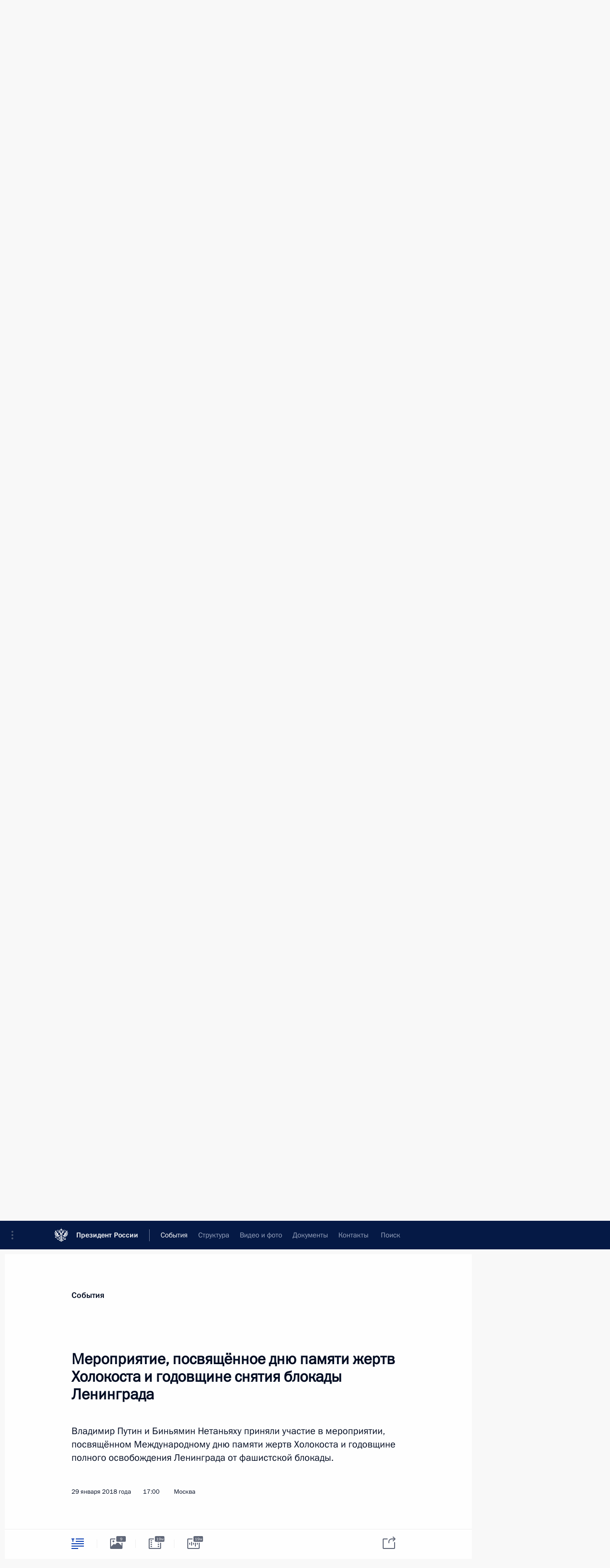

--- FILE ---
content_type: text/html; charset=UTF-8
request_url: http://kremlin.ru/events/president/news/56740
body_size: 22240
content:
<!doctype html> <!--[if lt IE 7 ]> <html class="ie6" lang="ru"> <![endif]--> <!--[if IE 7 ]> <html class="ie7" lang="ru"> <![endif]--> <!--[if IE 8 ]> <html class="ie8" lang="ru"> <![endif]--> <!--[if IE 9 ]> <html class="ie9" lang="ru"> <![endif]--> <!--[if gt IE 8]><!--> <html lang="ru" class="no-js" itemscope="itemscope" xmlns="http://www.w3.org/1999/xhtml" itemtype="http://schema.org/ItemPage" prefix="og: http://ogp.me/ns# video: http://ogp.me/ns/video# ya: http://webmaster.yandex.ru/vocabularies/"> <!--<![endif]--> <head> <meta charset="utf-8"/> <title itemprop="name">Мероприятие, посвящённое дню памяти жертв Холокоста и годовщине снятия блокады Ленинграда • Президент России</title> <meta name="description" content="Владимир Путин и Биньямин Нетаньяху приняли участие в мероприятии, посвящённом Международному дню памяти жертв Холокоста и годовщине полного освобождения Ленинграда от фашистской блокады."/> <meta name="keywords" content="Новости ,Выступления и стенограммы ,Деятельность Президента"/> <meta itemprop="inLanguage" content="ru"/> <meta name="msapplication-TileColor" content="#091a42"> <meta name="theme-color" content="#ffffff"> <meta name="theme-color" content="#091A42" />  <meta name="viewport" content="width=device-width,initial-scale=1,minimum-scale=0.7,ya-title=#061a44"/>  <meta name="apple-mobile-web-app-capable" content="yes"/> <meta name="apple-mobile-web-app-title" content="Президент России"/> <meta name="format-detection" content="telephone=yes"/> <meta name="apple-mobile-web-app-status-bar-style" content="default"/>  <meta name="msapplication-TileColor" content="#061a44"/> <meta name="msapplication-TileImage" content="/static/mstile-144x144.png"/> <meta name="msapplication-allowDomainApiCalls" content="true"/> <meta name="msapplication-starturl" content="/"/> <meta name="theme-color" content="#061a44"/> <meta name="application-name" content="Президент России"/>   <meta property="og:site_name" content="Президент России"/>  <meta name="twitter:site" content="@KremlinRussia"/>   <meta property="og:type" content="article"/>  <meta property="og:title" content="Мероприятие, посвящённое дню памяти жертв Холокоста и годовщине снятия блокады Ленинграда"/> <meta property="og:description" content="Владимир Путин и Биньямин Нетаньяху приняли участие в мероприятии, посвящённом Международному дню памяти жертв Холокоста и годовщине полного освобождения Ленинграда от фашистской блокады."/> <meta property="og:url" content="http://kremlin.ru/events/president/news/56740"/> <meta property="og:image" content="http://static.kremlin.ru/media/events/photos/medium/HNJiRiHAYYuy0Kx7rozTtARNLqvk8heL.jpg"/>    <meta property="ya:ovs:adult" content="false"/>  <meta property="ya:ovs:upload_date" content="2018-01-29"/>      <meta name="twitter:card" content="summary"/>   <meta name="twitter:description" content="Владимир Путин и Биньямин Нетаньяху приняли участие в мероприятии, посвящённом Международному дню памяти жертв Холокоста и годовщине полного освобождения Ленинграда от фашистской блокады."/> <meta name="twitter:title" content="Мероприятие, посвящённое дню памяти жертв Холокоста и годовщине снятия блокады Ленинграда"/>    <meta name="twitter:image:src" content="http://static.kremlin.ru/media/events/photos/medium/HNJiRiHAYYuy0Kx7rozTtARNLqvk8heL.jpg"/> <meta name="twitter:image:width" content="680"/> <meta name="twitter:image:height" content="420"/>           <link rel="icon" type="image/png" href="/static/favicon-32x32.png" sizes="32x32"/>   <link rel="icon" type="image/png" href="/static/favicon-96x96.png" sizes="96x96"/>   <link rel="icon" type="image/png" href="/static/favicon-16x16.png" sizes="16x16"/>    <link rel="icon" type="image/png" href="/static/android-chrome-192x192.png" sizes="192x192"/> <link rel="manifest" href="/static/ru/manifest.json"/>         <link rel="apple-touch-icon" href="/static/apple-touch-icon-57x57.png" sizes="57x57"/>   <link rel="apple-touch-icon" href="/static/apple-touch-icon-60x60.png" sizes="60x60"/>   <link rel="apple-touch-icon" href="/static/apple-touch-icon-72x72.png" sizes="72x72"/>   <link rel="apple-touch-icon" href="/static/apple-touch-icon-76x76.png" sizes="76x76"/>   <link rel="apple-touch-icon" href="/static/apple-touch-icon-114x114.png" sizes="114x114"/>   <link rel="apple-touch-icon" href="/static/apple-touch-icon-120x120.png" sizes="120x120"/>   <link rel="apple-touch-icon" href="/static/apple-touch-icon-144x144.png" sizes="144x144"/>   <link rel="apple-touch-icon" href="/static/apple-touch-icon-152x152.png" sizes="152x152"/>   <link rel="apple-touch-icon" href="/static/apple-touch-icon-180x180.png" sizes="180x180"/>               <link rel="stylesheet" type="text/css" media="all" href="/static/css/screen.css?ba15e963ac"/> <link rel="stylesheet" href="/static/css/print.css" media="print"/>  <!--[if lt IE 9]> <link rel="stylesheet" href="/static/css/ie8.css"/> <script type="text/javascript" src="/static/js/vendor/html5shiv.js"></script> <script type="text/javascript" src="/static/js/vendor/respond.src.js"></script> <script type="text/javascript" src="/static/js/vendor/Konsole.js"></script> <![endif]--> <!--[if lte IE 9]> <link rel="stylesheet" href="/static/css/ie9.css"/> <script type="text/javascript" src="/static/js/vendor/ierange-m2.js"></script> <![endif]--> <!--[if lte IE 6]> <link rel="stylesheet" href="/static/css/ie6.css"/> <![endif]--> <link rel="alternate" type="text/html" hreflang="en" href="http://en.kremlin.ru/events/president/news/56740"/>   <link rel="author" href="/about"/> <link rel="home" href="/"/> <link rel="search" href="/opensearch.xml" title="Президент России" type="application/opensearchdescription+xml"/> <link rel="image_src" href="http://static.kremlin.ru/media/events/photos/medium/HNJiRiHAYYuy0Kx7rozTtARNLqvk8heL.jpg" /><link rel="canonical" href="http://kremlin.ru/events/president/news/56740" /> <script type="text/javascript">
window.config = {staticUrl: '/static/',mediaUrl: 'http://static.kremlin.ru/media/',internalDomains: 'kremlin.ru|uznai-prezidenta.ru|openkremlin.ru|президент.рф|xn--d1abbgf6aiiy.xn--p1ai'};
</script></head> <body class=" is-reading"> <div class="header" itemscope="itemscope" itemtype="http://schema.org/WPHeader" role="banner"> <div class="topline topline__menu"> <a class="topline__toggleaside" accesskey="=" aria-label="Меню портала" role="button" href="#sidebar" title="Меню портала"><i></i></a> <div class="topline__in"> <a href="/" class="topline__head" rel="home" accesskey="1" data-title="Президент России"> <i class="topline__logo"></i>Президент России</a> <div class="topline__togglemore" data-url="/mobile-menu"> <i class="topline__togglemore_button"></i> </div> <div class="topline__more"> <nav aria-label="Основное меню"> <ul class="nav"><li class="nav__item" itemscope="itemscope" itemtype="http://schema.org/SiteNavigationElement"> <a href="/events/president/news" class="nav__link is-active" accesskey="2" itemprop="url"><span itemprop="name">События</span></a> </li><li class="nav__item" itemscope="itemscope" itemtype="http://schema.org/SiteNavigationElement"> <a href="/structure/president" class="nav__link" accesskey="3" itemprop="url"><span itemprop="name">Структура</span></a> </li><li class="nav__item" itemscope="itemscope" itemtype="http://schema.org/SiteNavigationElement"> <a href="/multimedia/video" class="nav__link" accesskey="4" itemprop="url"><span itemprop="name">Видео и фото</span></a> </li><li class="nav__item" itemscope="itemscope" itemtype="http://schema.org/SiteNavigationElement"> <a href="/acts/news" class="nav__link" accesskey="5" itemprop="url"><span itemprop="name">Документы</span></a> </li><li class="nav__item" itemscope="itemscope" itemtype="http://schema.org/SiteNavigationElement"> <a href="/contacts" class="nav__link" accesskey="6" itemprop="url"><span itemprop="name">Контакты</span></a> </li> <li class="nav__item last" itemscope="itemscope" itemtype="http://schema.org/SiteNavigationElement"> <a class="nav__link nav__link_search" href="/search" accesskey="7" itemprop="url" title="Глобальный поиск по сайту"> <span itemprop="name">Поиск</span> </a> </li>  </ul> </nav> </div> </div> </div>  <div class="search"> <ul class="search__filter"> <li class="search__filter__item is-active"> <a class="search_without_filter">Искать на сайте</a> </li>   <li class="search__filter__item bank_docs"><a href="/acts/bank">или по банку документов</a></li>  </ul> <div class="search__in">   <form name="search" class="form search__form simple_search" method="get" action="/search" tabindex="-1" role="search" aria-labelledby="search__form__input__label"> <fieldset>  <legend> <label for="search__form__input" class="search__title_main" id="search__form__input__label">Введите запрос для поиска</label> </legend>  <input type="hidden" name="section" class="search__section_value"/> <input type="hidden" name="since" class="search__since_value"/> <input type="hidden" name="till" class="search__till_value"/> <span class="form__field input_wrapper"> <input type="text" name="query" class="search__form__input" id="search__form__input" lang="ru" accesskey="-"  required="required" size="74" title="Введите запрос для поиска" autocomplete="off" data-autocomplete-words-url="/_autocomplete/words" data-autocomplete-url="/_autocomplete"/> <i class="search_icon"></i> <span class="text_overflow__limiter"></span> </span> <span class="form__field button__wrapper">  <button id="search-simple-search-button" class="submit search__form__button">Найти</button> </span> </fieldset> </form>     <form name="doc_search" class="form search__form docs_search" method="get" tabindex="-1" action="/acts/bank/search"> <fieldset> <legend> Поиск по документам </legend>  <div class="form__field form__field_medium"> <label for="doc_search-title-or-number-input"> Название документа или его номер </label> <input type="text" name="title" id="doc_search-title-or-number-input" class="input_doc"  lang="ru" autocomplete="off"/> </div> <div class="form__field form__field_medium"> <label for="doc_search-text-input">Текст в документе</label> <input type="text" name="query" id="doc_search-text-input"  lang="ru"/> </div> <div class="form__field form__fieldlong"> <label for="doc_search-type-select">Вид документа</label> <div class="select2_wrapper"> <select id="doc_search-type-select" name="type" class="select2 dropdown_select"> <option value="" selected="selected"> Все </option>  <option value="3">Указ</option>  <option value="4">Распоряжение</option>  <option value="5">Федеральный закон</option>  <option value="6">Федеральный конституционный закон</option>  <option value="7">Послание</option>  <option value="8">Закон Российской Федерации о поправке к Конституции Российской Федерации</option>  <option value="1">Кодекс</option>  </select> </div> </div> <div class="form__field form__field_halflonger"> <label id="doc_search-force-label"> Дата вступления в силу...</label>   <div class="search__form__date period">      <a href="#" role="button" aria-describedby="doc_search-force-label" class="dateblock" data-target="#doc_search-force_since-input" data-min="1991-01-01" data-max="2028-10-20" data-value="2026-01-24" data-start-value="1991-01-01" data-end-value="2028-10-20" data-range="true">  </a> <a class="clear_date_filter hidden" href="#clear" role="button" aria-label="Сбросить дату"><i></i></a> </div>  <input type="hidden" name="force_since" id="doc_search-force_since-input" /> <input type="hidden" name="force_till" id="doc_search-force_till-input" />      </div> <div class="form__field form__field_halflonger"> <label>или дата принятия</label>   <div class="search__form__date period">      <a href="#" role="button" aria-describedby="doc_search-date-label" class="dateblock" data-target="#doc_search-date_since-input" data-min="1991-01-01" data-max="2026-01-24" data-value="2026-01-24" data-start-value="1991-01-01" data-end-value="2026-01-24" data-range="true">  </a> <a class="clear_date_filter hidden" href="#clear" role="button" aria-label="Сбросить дату"><i></i></a> </div>  <input type="hidden" name="date_since" id="doc_search-date_since-input" /> <input type="hidden" name="date_till" id="doc_search-date_till-input" />      </div> <div class="form__field form__fieldshort"> <button type="submit" class="submit search__form__button"> Найти документ </button> </div> </fieldset> <div class="pravo_link">Официальный портал правовой информации <a href="http://pravo.gov.ru/" target="_blank">pravo.gov.ru</a> </div> </form>   </div> </div>  <div class="topline_nav_mobile"></div>  </div> <div class="main-wrapper"> <div class="subnav-view" role="complementary" aria-label="Дополнительное меню"></div> <div class="wrapsite"> <div class="content-view" role="main"></div><div class="footer" id="footer" itemscope="itemscope" itemtype="http://schema.org/WPFooter"> <div class="footer__in"> <div role="complementary" aria-label="Карта портала"> <div class="footer__mobile"> <a href="/"> <i class="footer__logo_mob"></i> <div class="mobile_title">Президент России</div> <div class="mobile_caption">Версия официального сайта для мобильных устройств</div> </a> </div> <div class="footer__col col_mob"> <h2 class="footer_title">Разделы сайта Президента<br/>России</h2> <ul class="footer_list nav_mob"><li class="footer_list_item" itemscope="itemscope" itemtype="http://schema.org/SiteNavigationElement"> <a href="/events/president/news"  class="is-active" itemprop="url"> <span itemprop="name">События</span> </a> </li> <li class="footer_list_item" itemscope="itemscope" itemtype="http://schema.org/SiteNavigationElement"> <a href="/structure/president"  itemprop="url"> <span itemprop="name">Структура</span> </a> </li> <li class="footer_list_item" itemscope="itemscope" itemtype="http://schema.org/SiteNavigationElement"> <a href="/multimedia/video"  itemprop="url"> <span itemprop="name">Видео и фото</span> </a> </li> <li class="footer_list_item" itemscope="itemscope" itemtype="http://schema.org/SiteNavigationElement"> <a href="/acts/news"  itemprop="url"> <span itemprop="name">Документы</span> </a> </li> <li class="footer_list_item" itemscope="itemscope" itemtype="http://schema.org/SiteNavigationElement"> <a href="/contacts"  itemprop="url"> <span itemprop="name">Контакты</span> </a> </li>  <li class="footer__search footer_list_item footer__search_open" itemscope="itemscope" itemtype="http://schema.org/SiteNavigationElement"> <a href="/search" itemprop="url"> <i></i> <span itemprop="name">Поиск</span> </a> </li> <li class="footer__search footer_list_item footer__search_hidden" itemscope="itemscope" itemtype="http://schema.org/SiteNavigationElement"> <a href="/search" itemprop="url"> <i></i> <span itemprop="name">Поиск</span> </a> </li> <li class="footer__smi footer_list_item" itemscope="itemscope" itemtype="http://schema.org/SiteNavigationElement"> <a href="/press/announcements" itemprop="url" class="is-special"><i></i><span itemprop="name">Для СМИ</span></a> </li> <li class="footer_list_item" itemscope="itemscope" itemtype="http://schema.org/SiteNavigationElement"> <a href="/subscribe" itemprop="url"><i></i><span itemprop="name">Подписаться</span></a> </li> <li class="footer_list_item hidden_mob" itemscope="itemscope" itemtype="http://schema.org/SiteNavigationElement"> <a href="/catalog/glossary" itemprop="url" rel="glossary"><span itemprop="name">Справочник</span></a> </li> </ul> <ul class="footer_list"> <li class="footer__special" itemscope="itemscope" itemtype="http://schema.org/SiteNavigationElement"> <a href="http://special.kremlin.ru/events/president/news" itemprop="url" class="is-special no-warning"><i></i><span itemprop="name">Версия для людей с ограниченными возможностями</span></a> </li> </ul> <ul class="footer_list nav_mob"> <li itemscope="itemscope" itemtype="http://schema.org/SiteNavigationElement" class="language footer_list_item">   <a href="http://en.kremlin.ru/events/president/news/56740" rel="alternate" hreflang="en" itemprop="url" class=" no-warning"> <span itemprop="name"> English </span> </a> <meta itemprop="inLanguage" content="en"/>   </li> </ul> </div> <div class="footer__col"> <h2 class="footer_title">Информационные ресурсы<br/>Президента России</h2> <ul class="footer_list"> <li class="footer__currentsite footer_list_item" itemscope="itemscope" itemtype="http://schema.org/SiteNavigationElement"> <a href="/" itemprop="url">Президент России<span itemprop="name">Текущий ресурс</span> </a> </li> <li class="footer_list_item"> <a href="http://kremlin.ru/acts/constitution" class="no-warning">Конституция России</a> </li> <li class="footer_list_item"> <a href="http://flag.kremlin.ru/" class="no-warning" rel="external">Государственная символика</a> </li> <li class="footer_list_item"> <a href="https://letters.kremlin.ru/" class="no-warning" rel="external">Обратиться к Президенту</a> </li>  <li class="footer_list_item"> <a href="http://kids.kremlin.ru/" class="no-warning" rel="external"> Президент России —<br/>гражданам школьного возраста </a> </li> <li class="footer_list_item"> <a href="http://tours.kremlin.ru/" class="no-warning" rel="external">Виртуальный тур по<br/>Кремлю</a> </li>  <li class="footer_list_item"> <a href="http://putin.kremlin.ru/" class="no-warning" rel="external">Владимир Путин —<br/>личный сайт</a> </li>  <li class="footer_list_item"> <a href="http://nature.kremlin.ru" class="no-warning" rel="external"> Дикая природа России </a> </li>  </ul> </div> <div class="footer__col"> <h2 class="footer_title">Официальные сетевые ресурсы<br/>Президента России</h2> <ul class="footer_list"> <li class="footer_list_item"> <a href="https://t.me/news_kremlin" rel="me" target="_blank">Telegram-канал</a> </li>  <li class="footer_list_item"> <a href="https://max.ru/news_kremlin" rel="me" target="_blank"> MAX </a> </li> <li class="footer_list_item"> <a href="https://vk.com/kremlin_news" rel="me" target="_blank"> ВКонтакте </a> </li>  <li class="footer_list_item"> <a href="https://rutube.ru/u/kremlin/" rel="me" target="_blank">Rutube</a> </li> <li class="footer_list_item"> <a href="http://www.youtube.ru/user/kremlin" rel="me" target="_blank">YouTube</a> </li> </ul> </div>  <div class="footer__col footer__col_last"> <h2 class="footer_title">Правовая и техническая информация</h2> <ul class="footer_list technical_info"> <li class="footer_list_item" itemscope="itemscope" itemtype="http://schema.org/SiteNavigationElement"> <a href="/about" itemprop="url"> <span itemprop="name">О портале</span> </a> </li> <li class="footer_list_item" itemscope="itemscope" itemtype="http://schema.org/SiteNavigationElement"> <a href="/about/copyrights" itemprop="url"><span itemprop="name">Об использовании информации сайта</span></a> </li> <li class="footer_list_item" itemscope="itemscope" itemtype="http://schema.org/SiteNavigationElement"> <a href="/about/privacy" itemprop="url"><span itemprop="name">О персональных данных пользователей</span></a> </li> <li class="footer_list_item" itemscope="itemscope" itemtype="http://schema.org/SiteNavigationElement"> <a href="/contacts#mailto" itemprop="url"><span itemprop="name">Написать в редакцию</span></a> </li> </ul> </div> </div> <div role="contentinfo"> <div class="footer__license"> <p>Все материалы сайта доступны по лицензии:</p> <p><a href="http://creativecommons.org/licenses/by/4.0/deed.ru" hreflang="ru" class="underline" rel="license" target="_blank">Creative Commons Attribution 4.0 International</a></p> </div> <div class="footer__copy"><span class="flag_white">Администрация </span><span class="flag_blue">Президента России</span><span class="flag_red">2026 год</span> </div> </div> <div class="footer__logo"></div> </div> </div> </div> </div> <div class="gallery__wrap"> <div class="gallery__overlay"></div> <div class="gallery" role="complementary" aria-label="Полноэкранная галерея"></div> </div> <div class="read" role="complementary" aria-label="Материал для чтения" data-href="http://kremlin.ru/events/president/news/56740" data-stream-url="/events/president/news/by-date/29.01.2018"> <div class="read__close_wrapper"> <a href="/events/president/news/by-date/29.01.2018" class="read__close" title="Нажмите Esc, чтобы закрыть"><i></i></a> </div> <div class="read__scroll" role="tabpanel"> <article class="read__in hentry h-entry" itemscope="itemscope" itemtype="http://schema.org/NewsArticle" id="event-56740" role="document" aria-describedby="read-lead"> <div class="read__content"> <div class="read__top">  <div class="width_limiter"> <a href="/events/president/news" class="read__categ" rel="category" data-info="Открыть">События</a> <h1 class="entry-title p-name" itemprop="name">Мероприятие, посвящённое дню памяти жертв Холокоста и годовщине снятия блокады Ленинграда</h1> <div class="read__lead entry-summary p-summary" itemprop="description" role="heading" id="read-lead">  <div><p>Владимир
Путин и Биньямин Нетаньяху приняли участие в мероприятии, посвящённом Международному дню памяти жертв
Холокоста и годовщине полного освобождения Ленинграда от фашистской блокады.</p></div>   </div> <div class="read__meta"><time class="read__published" datetime="2018-01-29" itemprop="datePublished">29 января 2018 года</time>  <div class="read__time">17:00</div>  <div class="read__place p-location"><i></i>Москва</div> <meta itemprop="inLanguage" content="ru"/> </div> </div> </div> <div class="entry-content e-content read__internal_content" itemprop="articleBody">  <div class="media__container media__container_video u-video masha-ignore" itemscope="itemscope" itemtype="http://schema.org/VideoObject">       <div class="media__video " data-embed-url="http://kremlin.ru/misc/56740/videos/3762"> <video id="video-3762" preload="none" style="max-width:100%; width: 100%;background:rgb(64, 53, 51);background:linear-gradient(0deg, #403533 0%, rgba(64,53,51,0) 100%),linear-gradient(180deg, #d6fbfa 0%, rgba(214,251,250,0) 100%),linear-gradient(90deg, #b88065 0%, rgba(184,128,101,0) 100%),linear-gradient(270deg, #73b1cd 0%, rgba(115,177,205,0) 100%);;" poster="http://static.kremlin.ru/media/events/video/image/medium/IynBPYAUDo13BI4pdCg9QdD1h5xZ51jw.jpg" data-at2x="http://static.kremlin.ru/media/events/video/image/medium2x/0Api1Lm7OAtShNfrzAAwbg8FT0Dopi1i.jpg" controls="controls"><source type="video/mp4" src="http://static.kremlin.ru/media/events/video/ru/video_low/XHaAn5A7bUIr2GO2eV2XhzADc1CDlnPu.mp4" data-quality="low" data-label="Стандартное качество, 106.8 МБ" data-filename="Vystupleniia_na_meropriiatii_posviashchennom.mp4"></source><source type="video/mp4" src="http://static.kremlin.ru/media/events/video/ru/video_high/gPiRagZvLfI6AGVZ7z0cAh7Kws54iM5j.mp4" data-quality="high" data-label="Высокое качество, 455.4 МБ" data-filename="Vystupleniia_na_meropriiatii_posviashchennom-HD.mp4"></source><img src="http://static.kremlin.ru/media/events/video/image/medium/IynBPYAUDo13BI4pdCg9QdD1h5xZ51jw.jpg" srcset="http://static.kremlin.ru/media/events/video/image/medium2x/0Api1Lm7OAtShNfrzAAwbg8FT0Dopi1i.jpg 2x" style="background:rgb(64, 53, 51);background:linear-gradient(0deg, #403533 0%, rgba(64,53,51,0) 100%),linear-gradient(180deg, #d6fbfa 0%, rgba(214,251,250,0) 100%),linear-gradient(90deg, #b88065 0%, rgba(184,128,101,0) 100%),linear-gradient(270deg, #73b1cd 0%, rgba(115,177,205,0) 100%);" title="Выступления на мероприятии, посвященном Международному дню памяти жертв Холокоста и годовщине полного освобождения Ленинграда от фашистской блокады" alt="Выступления на мероприятии, посвященном Международному дню памяти жертв Холокоста и годовщине полного освобождения Ленинграда от фашистской блокады" class="photo thumbnail" itemprop="image"></video><a href="#" class="media__videolink" title="Воспроизвести видео"> <i class="media__videolinkicon"></i> </a> </div>  <meta itemprop="name" content="Выступления на мероприятии, посвященном Международному дню памяти жертв Холокоста и годовщине полного освобождения Ленинграда от фашистской блокады"><meta itemprop="description" content="Выступления на мероприятии, посвященном Международному дню памяти жертв Холокоста и годовщине полного освобождения Ленинграда от фашистской блокады"><meta itemprop="caption" content="Выступления на мероприятии, посвященном Международному дню памяти жертв Холокоста и годовщине полного освобождения Ленинграда от фашистской блокады"><meta itemprop="url" content="http://static.kremlin.ru/media/events/video/ru/video_high/gPiRagZvLfI6AGVZ7z0cAh7Kws54iM5j.mp4"><span itemprop="thumbnail" itemscope="itemscope" itemtype="http://schema.org/ImageObject" hidden="hidden" class="hidden"> <meta itemprop="contentUrl" content="http://static.kremlin.ru/media/events/video/image/medium/IynBPYAUDo13BI4pdCg9QdD1h5xZ51jw.jpg"></span> <meta itemprop="duration" content="T19M14S"><meta itemprop="datePublished" content="2018-01-29"><meta itemprop="uploadDate" content="2018-01-29"><meta itemprop="isFamilyFriendly" content="true"><meta itemprop="license" content="СС"><meta itemprop="content_id" content="video-3762"><meta itemprop="isOfficial" content="true"><meta itemprop="status" content="published"><meta itemprop="inLanguage" content="ru"><meta itemprop="productionCountry" content="RU"></div><p>Президент
России и Премьер-министр Израиля присутствовали на презентации нового
российского художественного фильма «Собибор». Картина Константина Хабенского рассказывает
о восстании в концлагере и подвиге советского офицера Александра Печерского.</p><p><b>* * *</b></p><p><b>В.Путин: </b>Уважаемый господин Премьер-министр!
Дорогие друзья, дамы и господа!</p><p>В эти дни
весь мир отдаёт дань памяти жертвам
Холокоста. 27 января 1945 года советские солдаты освободили узников Освенцима.
По решению Организации Объединённых Наций
именно этот день стал вечным напоминанием о злодеяниях нацистов, о чудовищных
преступлениях, которые невозможно, нельзя ни оправдать, ни простить, – стал
олицетворением нашей общей памяти и скорби. </p><div class="media masha-ignore"> <figure class="media__pic" itemscope="itemscope" itemtype="http://schema.org/ImageObject"><img src="http://static.kremlin.ru/media/events/photos/big/Oz783sdcQJxXEWAsAuQjR6eKVFBt6XEu.jpg" srcset="http://static.kremlin.ru/media/events/photos/big2x/sxI2kpHXQ5dsKweS7zWVK8MJOAkzGWln.jpg 2x" style="background:rgb(75, 68, 65);background:linear-gradient(180deg, #4b4441 0%, rgba(75,68,65,0) 100%),linear-gradient(90deg, #2e2020 0%, rgba(46,32,32,0) 100%),linear-gradient(0deg, #6d605b 0%, rgba(109,96,91,0) 100%),linear-gradient(270deg, #a3a095 0%, rgba(163,160,149,0) 100%);" width="940" height="580" alt="На мероприятии, посвящённом Международному дню памяти жертв Холокоста и годовщине полного освобождения Ленинграда от фашистской блокады." itemprop="contentUrl" class="image"><meta itemprop="name" content="На мероприятии, посвящённом Международному дню памяти жертв Холокоста и годовщине полного освобождения Ленинграда от фашистской блокады."><meta itemprop="datePublished" content="2018-01-29"></figure><span class="media__title player__title">На мероприятии, посвящённом Международному дню памяти жертв Холокоста и годовщине полного освобождения Ленинграда от фашистской блокады.</span> </div><p>И глубоко
символично, что сегодня здесь, в Москве, в Еврейском музее, вместе с нами
находится и Премьер-министр Государства Израиль господин Нетаньяху. Спасибо Вам
большое, что Вы сегодня здесь, вместе с нами. </p><p>Наша память –
это предостережение от любых попыток оседлать идею мирового господства, объявлять,
строить, утверждать своё величие на основе
расового, национального, любого другого превосходства. Россия категорически
отвергает такие подходы. История ХХ века показывает, к каким страшным
последствиям может привести такая идеология, античеловеческая в самой своей
сути. </p><p>Поставленное
нацистами на поток целенаправленное, массовое истребление людей не перестаёт ужасать и сегодня. Это, безусловно, был
ад на земле. И сколько бы лет ни прошло, невозможно осознать жуткий масштаб
этих злодеяний. Жертвами нацистской машины уничтожения стали, по материалам
Нюрнбергского процесса, шесть миллионов евреев. Среди них были сотни тысяч
советских граждан. В лагерях смерти погибли около трёх
миллионов советских военнопленных. Были замучены, сожжены, истерзаны люди самых
разных возрастов и национальностей. Мы скорбим по всем жертвам, по всем, кто
отдал свою жизнь ради того, чтобы освободить мир от нацистов, от их варварства
и бесчинств. Всегда будем помнить путь к Великой Победе, во всей полноте передавать
правду о героях следующим поколениям. </p><div class="media masha-ignore"> <figure class="media__pic" itemscope="itemscope" itemtype="http://schema.org/ImageObject"><img src="http://static.kremlin.ru/media/events/photos/big/cV7EGMwuf9G0VkP4lwFIdB6t3p5s9fXu.jpg" srcset="http://static.kremlin.ru/media/events/photos/big2x/l14JOysqjBrr79VDFOLgH8ANWXgLc0a6.jpg 2x" style="background:rgb(58, 45, 36);background:linear-gradient(0deg, #3a2d24 0%, rgba(58,45,36,0) 100%),linear-gradient(180deg, #65574e 0%, rgba(101,87,78,0) 100%),linear-gradient(90deg, #cdab8f 0%, rgba(205,171,143,0) 100%),linear-gradient(270deg, #9b856b 0%, rgba(155,133,107,0) 100%);" width="940" height="580" alt="На мероприятии, посвящённом Международному дню памяти жертв Холокоста и годовщине полного освобождения Ленинграда от фашистской блокады." itemprop="contentUrl" class="image"><meta itemprop="name" content="На мероприятии, посвящённом Международному дню памяти жертв Холокоста и годовщине полного освобождения Ленинграда от фашистской блокады."><meta itemprop="datePublished" content="2018-01-29"></figure><span class="media__title player__title">На мероприятии, посвящённом Международному дню памяти жертв Холокоста и годовщине полного освобождения Ленинграда от фашистской блокады.</span> </div><p>В этом году
исполняется 75 лет с момента восстания в концлагере Собибор, вошедшего в историю как самое масштабное сопротивление узников. Поражает мужество и сила
людей, которые практически с голыми руками шли на врага, несгибаемая воля
руководителя восстания – советского лейтенанта Александра Печерского. Это не может не восхищать и не удивлять. Эти люди отстаивали своё
право на жизнь, не боясь смерти, боролись за свободу и человеческое достоинство.
Обречённые, но не сломленные, они смогли
победить.</p><p>Нацисты
создали на территории Европы около 40 тысяч лагерей и гетто. Дети, старики,
женщины, физически и морально истощённые
люди подвергались террору и безжалостному насилию, но не сдавались: организовывали
подполье, готовили побеги, сопротивлялись, до последнего вздоха сохраняли
верность своим убеждениям и ценностям, которые нацисты стремились уничтожить. </p><p>Борьба с нацизмом велась не только на фронтах – она шла в душах и умах миллионов людей.
И в этой борьбе нацисты проиграли задолго до своего полного военного поражения.
</p><p>Сила духа и вера в победу помогли выстоять и жителям героического Ленинграда. В январе мы
отмечали сразу две годовщины: прорыва блокады, а затем и полного освобождения
города. Ленинградцы пережили 900 трагических дней – как и жертвы Холокоста,
прошли через смерть, муки, страдания и утраты. Их подвиг – один из самых
выдающихся, самых потрясающих массовых подвигов народа. Мы преклоняемся перед
их стойкостью, а их боль до сих пор отдаётся
в наших сердцах. </p><p>Советский Союз
принял на себя всю мощь удара нацистов, здесь об этом только что говорили.
Против врага плечом к плечу сражались тогда люди разных национальностей. Их
самоотверженность и единство вдохновляли, поднимали на борьбу с нацизмом весь
мир. </p><p>Благодаря
своей сплочённости советский народ одержал грандиозную
Великую Победу, и сегодня межрелигиозное, межнациональное согласие – это основа
нашей государственности. Неприятие антисемитизма, любых проявлений ксенофобии и межнациональной розни сближают Россию и Израиль. Мы тесно сотрудничаем, в том числе
в деле противодействия попыткам фальсификации истории и пересмотра итогов
Второй мировой войны, отрицания Холокоста и умаления решающего вклада
Советского Союза в Победу над нацистской Германией. Такие попытки необходимо
решительно пресекать. </p><p>Мы знаем, что
в Израиле бережно хранят благодарность Советской армии, нашим солдатам за спасение евреев и Европы от полного истребления. И конечно, мы ценим тот факт,
что в Иерусалиме планируется установить монумент в честь подвига защитников и жителей блокадного Ленинграда. </p><div class="media masha-ignore"> <figure class="media__pic" itemscope="itemscope" itemtype="http://schema.org/ImageObject"><img src="http://static.kremlin.ru/media/events/photos/big/PC6Sc4v8bwFWQfYEmzB2vxsAuw4cPQSu.jpg" srcset="http://static.kremlin.ru/media/events/photos/big2x/RmAicvOu7kNc0KdLBjd7LuN5GlCcTbU9.jpg 2x" style="background:rgb(76, 68, 65);background:linear-gradient(270deg, #4c4441 0%, rgba(76,68,65,0) 100%),linear-gradient(0deg, #7d736d 0%, rgba(125,115,109,0) 100%),linear-gradient(180deg, #a14023 0%, rgba(161,64,35,0) 100%),linear-gradient(90deg, #5e8fb3 0%, rgba(94,143,179,0) 100%);" width="940" height="580" alt="Премьер-министр Израиля Биньямин Нетаньяху на мероприятии, посвящённом Международному дню памяти жертв Холокоста и годовщине полного освобождения Ленинграда от фашистской блокады." itemprop="contentUrl" class="image"><meta itemprop="name" content="Премьер-министр Израиля Биньямин Нетаньяху на мероприятии, посвящённом Международному дню памяти жертв Холокоста и годовщине полного освобождения Ленинграда от фашистской блокады."><meta itemprop="datePublished" content="2018-01-29"></figure><span class="media__title player__title">Премьер-министр Израиля Биньямин Нетаньяху на мероприятии, посвящённом Международному дню памяти жертв Холокоста и годовщине полного освобождения Ленинграда от фашистской блокады.</span> </div><p>Помню, я сам ездил
на <a href="/events/president/news/15727">открытие памятника</a> бойцам Красной Армии, было очень трогательное
мероприятие. Мы благодарны руководству Израиля и народу Израиля за такое
отношение к истории. </p><p>Это особенно
важно на фоне происходящего в ряде европейских стран уничтожения и осквернения
монументов советским воинам, отдавшим свои жизни за освобождение узников
нацистских концлагерей, за спасение Европы и мира от нацизма. </p><p>Убеждён, современные политики, религиозные,
общественные деятели обязаны сделать всё возможное,
чтобы сейчас, в XXI
веке, сохранить историческую память и не дать прорасти сорнякам
националистической идеологии, какие бы формы она ни принимала: антисемитизма,
русофобии, любых других фобий, построенных на ненависти. </p><p>Наш общий
долг – защитить от любых угроз ценности мира и гуманизма и самую главную
ценность – человеческую жизнь. </p><p>Благодарю вас
за внимание.</p><div class="media masha-ignore"> <figure class="media__pic" itemscope="itemscope" itemtype="http://schema.org/ImageObject"><img src="http://static.kremlin.ru/media/events/photos/big/93UZhSmoXkl9AQGRBZGSU7t8IJW8Bf5z.jpg" srcset="http://static.kremlin.ru/media/events/photos/big2x/GxgWyo3Uiz5oa0gzTIVAvvSxrG36MPom.jpg 2x" style="background:rgb(125, 108, 92);background:linear-gradient(90deg, #7d6c5c 0%, rgba(125,108,92,0) 100%),linear-gradient(180deg, #3f352c 0%, rgba(63,53,44,0) 100%),linear-gradient(0deg, #9c9892 0%, rgba(156,152,146,0) 100%),linear-gradient(270deg, #aebec6 0%, rgba(174,190,198,0) 100%);" width="940" height="580" alt="Премьер-министр Израиля Биньямин Нетаньяху на мероприятии, посвящённом Международному дню памяти жертв Холокоста и годовщине полного освобождения Ленинграда от фашистской блокады." itemprop="contentUrl" class="image"><meta itemprop="name" content="Премьер-министр Израиля Биньямин Нетаньяху на мероприятии, посвящённом Международному дню памяти жертв Холокоста и годовщине полного освобождения Ленинграда от фашистской блокады."><meta itemprop="datePublished" content="2018-01-29"></figure><span class="media__title player__title">Премьер-министр Израиля Биньямин Нетаньяху на мероприятии, посвящённом Международному дню памяти жертв Холокоста и годовщине полного освобождения Ленинграда от фашистской блокады.</span> </div><p><b><a href="/catalog/persons/40/events" class="person_tag read__tag">Б.Нетаньяху<span class="read__tooltip tooltip_person hidden masha-ignore"> <span class="tooltip__close"><i></i></span> <span class="tooltip__image">  <img src="http://static.kremlin.ru/media/events/persons/small/yi6N0AJPCO7y8ca8EwbdAUm3r6TD4b62.jpg" srcset="http://static.kremlin.ru/media/events/persons/small2x/m6xXSSiopxxAAZfTvBevnl0AdXcf2MFO.jpg 2x" style="background:rgb(92, 162, 206);background:linear-gradient(180deg, #5ca2ce 0%, rgba(92,162,206,0) 100%),linear-gradient(90deg, #cb916b 0%, rgba(203,145,107,0) 100%),linear-gradient(270deg, #122b69 0%, rgba(18,43,105,0) 100%),linear-gradient(0deg, #f6efe6 0%, rgba(246,239,230,0) 100%);" width="140" height="140" alt="Нетаньяху Биньямин"></span> <span class="tooltip__text"> <span class="tooltip_title tooltip_link" data-href="/catalog/persons/40/events">Нетаньяху Биньямин</span><span class="tooltip_description_dark">Премьер-министр Израиля</span></span> </span></a></b>
<i>(как переведено)</i><b>: </b>Господин Президент России Владимир Путин! Уважаемые гости,
которые присутствуют на этом мероприятии! Раввины! Семьи, пережившие Вторую мировую
войну, пережившие Холокост!</p><p>Мой
друг господин Президент, я благодарю Вас за приглашение посетить столь впечатляющий
Еврейский музей и центр толерантности. Должен добавить, что, я знаю, без Вашей
помощи этот музей не был бы создан. Я был очень взволнован, увидев в этом музее
описание истории нашего народа на земле России, включая и современный период, когда
еврейская жизнь в России процветает, благодаря во многом поддержке властей,
Вашей личной поддержке. </p><p>Этот
музей рассказывает и о печальных страницах истории нашего народа и в первую
очередь о Холокосте. Холокост – это страшная трагедия в истории человечества. Она
доказала то, что Вы сказали буквально несколько минут тому назад – я хочу
подчеркнуть это: если вовремя не останавливать эту бездонную ненависть по отношению к евреям, она очень быстро распространяется и может уничтожить и другие народы. </p><p>Треть
еврейского народа была уничтожена со страшной жестокостью во время Холокоста. И к этому нужно добавить десятки миллионов людей, которые были уничтожены в первую очередь здесь, в России. Наша общая задача – бороться с такими крайними
идеологиями, когда они ещё маленькие,
бороться с ними, когда они слабые, и бороться с ними вовремя и со всей силы.
Наша задача – усилить борьбу с антисемитизмом, бороться вместе и со всей жёсткостью с проявлениями с антисемитизма ради
нашего общего будущего. </p><div class="media masha-ignore"> <figure class="media__pic" itemscope="itemscope" itemtype="http://schema.org/ImageObject"><img src="http://static.kremlin.ru/media/events/photos/big/vvD9XQL4ObRuxeI82TsO9jZYds5tgTKT.jpg" srcset="http://static.kremlin.ru/media/events/photos/big2x/hA37jboJPzmhC82S0EOZXejJ4kraw0Z5.jpg 2x" style="background:rgb(202, 210, 219);background:linear-gradient(270deg, #cad2db 0%, rgba(202,210,219,0) 100%),linear-gradient(0deg, #625857 0%, rgba(98,88,87,0) 100%),linear-gradient(90deg, #9b4225 0%, rgba(155,66,37,0) 100%),linear-gradient(180deg, #37241c 0%, rgba(55,36,28,0) 100%);" width="940" height="580" alt="Премьер-министр Израиля Биньямин Нетаньяху на мероприятии, посвящённом Международному дню памяти жертв Холокоста и годовщине полного освобождения Ленинграда от фашистской блокады." itemprop="contentUrl" class="image"><meta itemprop="name" content="Премьер-министр Израиля Биньямин Нетаньяху на мероприятии, посвящённом Международному дню памяти жертв Холокоста и годовщине полного освобождения Ленинграда от фашистской блокады."><meta itemprop="datePublished" content="2018-01-29"></figure><span class="media__title player__title">Премьер-министр Израиля Биньямин Нетаньяху на мероприятии, посвящённом Международному дню памяти жертв Холокоста и годовщине полного освобождения Ленинграда от фашистской блокады.</span> </div><p>Вы
упомянули важность придерживаться правды. Верность правде по отношению к нашему
прошлому – это необходимое условие для того, чтобы взять на себя ответственность
за наше будущее. В первую очередь здесь есть вопрос справедливости,
справедливости по отношению к жертвам (это касается тех, кто пытается отрицать
Холокост), и справедливости по отношению к тем, кто сражался, кто был ранен,
кто погиб для того, чтобы остановить эту нацистскую угрозу. </p><p>Мы
никогда не забываем роль, которую сыграла Советская армия в этой победе. И в этом музее, господин Президент, мы видим правду. Мы вспоминаем сегодня наших
братьев и сестёр, которые были зверски убиты
нацистами. И мы салютуем сегодня воинам Советской армии, среди них – сотни
тысяч евреев, многие из которых не случайно получили медали за тот героизм,
который они проявили. И они вместе с другими воинами остановили нацистскую
военную машину. </p><p>Вы
упомянули памятник в Израиле. Я инициировал в своё
время создание этого памятника в Нетании, как символа той глубокой
признательности, которую мы считаем важным выразить не только здесь, на земле
России, но и на нашей земле в Израиле. Вы участвовали в открытии этого
памятника; я, к сожалению, если Вы помните, тогда был со сломанной ногой и не мог принять участие в этой церемонии. Но на открытии следующего такого
памятника, я уверен, мы с Вами будем вместе.</p><div class="media masha-ignore"> <figure class="media__pic" itemscope="itemscope" itemtype="http://schema.org/ImageObject"><img src="http://static.kremlin.ru/media/events/photos/big/2BLhsddqlUw0uSAs79wnjxEvfvbqqyOK.jpg" srcset="http://static.kremlin.ru/media/events/photos/big2x/JgfavmgSIAMJknaTAdskKnePAqmQcyRq.jpg 2x" style="background:rgb(46, 42, 32);background:linear-gradient(270deg, #2e2a20 0%, rgba(46,42,32,0) 100%),linear-gradient(90deg, #71695a 0%, rgba(113,105,90,0) 100%),linear-gradient(180deg, #4b4841 0%, rgba(75,72,65,0) 100%),linear-gradient(0deg, #918976 0%, rgba(145,137,118,0) 100%);" width="940" height="580" alt="В рамках мероприятия, посвящённом Международному дню памяти жертв Холокоста и годовщине полного освобождения Ленинграда от фашистской блокады, состоялась презентация нового российского художественного фильма «Собибор»." itemprop="contentUrl" class="image"><meta itemprop="name" content="В рамках мероприятия, посвящённом Международному дню памяти жертв Холокоста и годовщине полного освобождения Ленинграда от фашистской блокады, состоялась презентация нового российского художественного фильма «Собибор»."><meta itemprop="datePublished" content="2018-01-29"></figure><span class="media__title player__title">В рамках мероприятия, посвящённом Международному дню памяти жертв Холокоста и годовщине полного освобождения Ленинграда от фашистской блокады, состоялась презентация нового российского художественного фильма «Собибор».</span> </div><p>Недавно
в нашем парламенте был принят специальный закон, который установил особый
статус 9 мая как Дня Победы над нацистской Германией, как особой даты
израильского календаря. </p><p>И сегодня я салютую командиру Александру Печерскому – еврею, офицеру Советской армии,
который возглавил и повёл за собой
восставших в лагере Собибор. Я спросил, как они это сделали. Там были десятки
нацистских офицеров, сотни охранников. Это началось с того, что, Вы сказали
здесь, он был не готов сдаться. И против, казалось бы, любых шансов он и его
друзья, его соратники смогли победить нацистских охранников и прорваться к свободе. Большинство из них, к сожалению, не смогли выжить. Печерскому удалось
выжить, но он был готов погибнуть. </p><p>Это
восстание против нацистов, казалось бы, на дне той бездны, в которой находился
наш народ, против всех шансов, – есть те, кто, может быть, думал, что это будет
конец нашей истории, но это обозначало ровно обратное. Та огромная сила,
которая есть в нашем народе, которая заставляет нас не сдаваться, не сдаваться
тем, кто пытается нас уничтожить. Это восстание, может быть, больше, чем любой
другой момент, символизирует глубокий перелом в истории еврейского народа. Из глубокой бездны, в которой мы находились, народа, который не мог защитить себя,
мы превратились в сильное государство, которое умеет сражаться за себя, которое
умеет защитить себя своими силами. Это переворот, перелом, подобного которому,
может быть, нет в истории народа. </p><div class="media masha-ignore"> <figure class="media__pic" itemscope="itemscope" itemtype="http://schema.org/ImageObject"><img src="http://static.kremlin.ru/media/events/photos/big/65YkKMAuO0dY1g7kSRwAQGYmrmpWUWbj.jpg" srcset="http://static.kremlin.ru/media/events/photos/big2x/A8K9nDcTN9yngd5IAt5ttOSoyAY80VyM.jpg 2x" style="background:rgb(48, 44, 35);background:linear-gradient(180deg, #302c23 0%, rgba(48,44,35,0) 100%),linear-gradient(0deg, #514a3f 0%, rgba(81,74,63,0) 100%),linear-gradient(270deg, #64b2da 0%, rgba(100,178,218,0) 100%),linear-gradient(90deg, #817865 0%, rgba(129,120,101,0) 100%);" width="940" height="580" alt="В рамках мероприятия, посвящённом Международному дню памяти жертв Холокоста и годовщине полного освобождения Ленинграда от фашистской блокады, состоялась презентация нового российского художественного фильма «Собибор»." itemprop="contentUrl" class="image"><meta itemprop="name" content="В рамках мероприятия, посвящённом Международному дню памяти жертв Холокоста и годовщине полного освобождения Ленинграда от фашистской блокады, состоялась презентация нового российского художественного фильма «Собибор»."><meta itemprop="datePublished" content="2018-01-29"></figure><span class="media__title player__title">В рамках мероприятия, посвящённом Международному дню памяти жертв Холокоста и годовщине полного освобождения Ленинграда от фашистской блокады, состоялась презентация нового российского художественного фильма «Собибор».</span> </div><p>Наша
настойчивость в готовности воевать за себя и защитить себя – это железная
стена, стальная стена, которую невозможно прорвать, и она будет защищать нас и дальше. </p><p>Господин
Президент, я готов засвидетельствовать, что среди мировых лидеров есть мало
тех, кто понимает это так, как Вы понимаете. 75 лет после этого ада мы
по-прежнему готовы настойчиво предотвратить любые попытки структур подобного
рода, подобного рода идеологий. И в первую очередь Иран, который открыто
говорит, что хочет нас уничтожить. Никому из них это не удастся. Ни террористические режимы, ни их посланники не смогут этого добиться. Но нужно
понять, что опасность, которая от них исходит, угрожает не только нам – она
угрожает всему миру. Мы предстанем перед ними со всей силой, чтобы обеспечить
вечность Израиля, чтобы обеспечить будущее человечества. В этом важном музее,
Еврейском музее и центре толерантности, хочу сказать вам одну стопроцентную
вещь: не будет больше ещё одного Холокоста. </p><p>Большое
спасибо.</p><p>&lt;…&gt;</p>   <div class="read__cut read__cut_full_size masha-ignore" role="complementary" aria-labelledby="49984-cut"> <div class="cut"> <h3 class="cut__title" id="49984-cut">Смотрите также</h3>   <div class="cut__description">  <a href="/events/president/news/56737" class="cut__item cut__link" target="_blank">Посещение Еврейского музея и центра толерантности</a> <div class="cut__date">29 января 2018 года</div>  </div>   <div class="cut__description">  <a href="/events/president/news/56739" class="cut__item cut__link" target="_blank">Беседа с Премьер-министром Израиля Биньямином Нетаньяху</a> <div class="cut__date">29 января 2018 года</div>  </div>  </div> </div>   <div class="read__cut read__cut_full_size masha-ignore" role="complementary" aria-labelledby="49987-cut"> <div class="cut"> <h3 class="cut__title" id="49987-cut">Дополнительно</h3>   <div class="cut__description">  <a href="/events/president/trips/15743" class="cut__item cut__link" target="_blank">Визит в Израиль</a> <div class="cut__date">25 июня 2012 года</div>  </div>  </div> </div> <div class="read__bottommeta hidden-copy"> <div class="width_limiter">   <div class="read__tags masha-ignore">  <div class="read__tagscol"> <h3>География</h3> <ul class="read__taglist"><li><a
                                    href="/catalog/countries/IL/events" rel="tag"><i></i>Израиль</a></li> </ul> </div>   <div class="read__tagscol"> <h3>Темы</h3> <ul class="read__taglist"><li class="p-category"> <a href="/catalog/keywords/117/events" rel="tag"><i></i>Великая Отечественная война </a> </li> <li class="p-category"> <a href="/catalog/keywords/82/events" rel="tag"><i></i>Внешняя политика </a> </li>  </ul> </div>   <div class="read__tagscol"> <h3>Лица</h3> <ul class="read__taglist">  <li> <a href="/catalog/persons/40/events" rel="tag"><i></i>Нетаньяху Биньямин</a> </li>  </ul> </div>  </div>                <div class="read__status masha-ignore"> <div class="width_limiter"> <h3>Статус материала</h3> <p>Опубликован в разделах: <a href="/events/president/news">Новости</a>, <a href="/events/president/transcripts">Выступления и стенограммы</a><br/> </p><p> Дата публикации:    <time datetime="2018-01-29">29 января 2018 года, 17:00</time> </p><p class="print_link_wrap"> Ссылка на материал: <a class="print_link" href="http://kremlin.ru/d/56740">kremlin.ru/d/56740</a> </p>  <p> <a class="text_version_link" href="/events/president/news/copy/56740" rel="nofollow" target="_blank">Текстовая версия</a> </p>  </div> </div>  </div> </div> </div> </div> </article> </div>    <div class="read__tabs False" role="tablist"> <div class="gradient-shadow"></div> <div class="width_limiter">  <a href="/events/president/news/56740" class="tabs_article is-active big with_small_tooltip" title="Текст" aria-label="Текст" role="tab"><i aria-hidden="true"></i> <div class="small_tooltip" aria-hidden="true"><span class="small_tooltip_text">Текст</span></div> </a>  <i class="read__sep"></i> <a href="/events/president/news/56740/photos" class="tabs_photo with_small_tooltip" title="Фото" aria-label="Фото" role="tab"><i aria-hidden="true"><sup class="tabs__count">9</sup></i> <div class="small_tooltip" aria-hidden="true"><span class="small_tooltip_text">Фото</span></div> </a>   <i class="read__sep"></i> <a href="/events/president/news/56740/videos" class="tabs_video tabs_ with_small_tooltip" title="Видео" aria-label="Видео" role="tab"> <i aria-hidden="true"> <sup class="duration_short tabs__count"> <time class="video_count_time" itemprop="duration" datetime="PT19M14S">19м</time></sup> </i> <div class="small_tooltip" aria-hidden="true"><span class="small_tooltip_text">Видео</span></div> </a>   <i class="read__sep"></i> <a href="/events/president/news/56740/audios" class="tabs_audio tabs_ with_small_tooltip" title="Аудио" aria-label="Аудио" role="tab"><i aria-hidden="true"> <sup class="duration_short tabs__count"> <time class="video_count_time" itemprop="duration" datetime="PT19M14S">19м</time></sup> </i> <div class="small_tooltip" aria-hidden="true"><span class="small_tooltip_text">Аудио</span></div> </a>     <div class="right_tabs">  <p class="over_tabs"></p> <div class="tabs_share read__share with_small_tooltip" title="Поделиться" role="tab" tabindex="0" aria-expanded="false" onclick="" aria-label="Поделиться"><i aria-hidden="true"></i> <div class="small_tooltip" aria-hidden="true"><span class="small_tooltip_text">Поделиться</span></div> <div class="share_material">   <div class="width_limiter"> <div class="share_where" id="share-permalink">Прямая ссылка на материал</div> <div class="share_link share_link_p" tabindex="0" role="textbox" aria-labelledby="share-permalink"> <span class="material_link" id="material_link">http://kremlin.ru/events/president/news/56740</span> </div> <div class="share_where">Поделиться</div> <div class="krln-share_list"> <ul class="share_sites">             <li> <a target="_blank" class="share_to_site no-warning" href="https://www.vk.com/share.php?url=http%3A//kremlin.ru/events/president/news/56740&amp;title=%D0%9C%D0%B5%D1%80%D0%BE%D0%BF%D1%80%D0%B8%D1%8F%D1%82%D0%B8%D0%B5%2C%20%D0%BF%D0%BE%D1%81%D0%B2%D1%8F%D1%89%D1%91%D0%BD%D0%BD%D0%BE%D0%B5%20%D0%B4%D0%BD%D1%8E%20%D0%BF%D0%B0%D0%BC%D1%8F%D1%82%D0%B8%20%D0%B6%D0%B5%D1%80%D1%82%D0%B2%20%D0%A5%D0%BE%D0%BB%D0%BE%D0%BA%D0%BE%D1%81%D1%82%D0%B0%20%D0%B8%C2%A0%D0%B3%D0%BE%D0%B4%D0%BE%D0%B2%D1%89%D0%B8%D0%BD%D0%B5%20%D1%81%D0%BD%D1%8F%D1%82%D0%B8%D1%8F%20%D0%B1%D0%BB%D0%BE%D0%BA%D0%B0%D0%B4%D1%8B%20%D0%9B%D0%B5%D0%BD%D0%B8%D0%BD%D0%B3%D1%80%D0%B0%D0%B4%D0%B0&amp;description=%3Cp%3E%D0%92%D0%BB%D0%B0%D0%B4%D0%B8%D0%BC%D0%B8%D1%80%0A%D0%9F%D1%83%D1%82%D0%B8%D0%BD%20%D0%B8%C2%A0%D0%91%D0%B8%D0%BD%D1%8C%D1%8F%D0%BC%D0%B8%D0%BD%20%D0%9D%D0%B5%D1%82%D0%B0%D0%BD%D1%8C%D1%8F%D1%85%D1%83%20%D0%BF%D1%80%D0%B8%D0%BD%D1%8F%D0%BB%D0%B8%20%D1%83%D1%87%D0%B0%D1%81%D1%82%D0%B8%D0%B5%20%D0%B2%C2%A0%D0%BC%D0%B5%D1%80%D0%BE%D0%BF%D1%80%D0%B8%D1%8F%D1%82%D0%B8%D0%B8%2C%20%D0%BF%D0%BE%D1%81%D0%B2%D1%8F%D1%89%D1%91%D0%BD%D0%BD%D0%BE%D0%BC%20%D0%9C%D0%B5%D0%B6%D0%B4%D1%83%D0%BD%D0%B0%D1%80%D0%BE%D0%B4%D0%BD%D0%BE%D0%BC%D1%83%20%D0%B4%D0%BD%D1%8E%20%D0%BF%D0%B0%D0%BC%D1%8F%D1%82%D0%B8%20%D0%B6%D0%B5%D1%80%D1%82%D0%B2%0A%D0%A5%D0%BE%D0%BB%D0%BE%D0%BA%D0%BE%D1%81%D1%82%D0%B0%20%D0%B8%C2%A0%D0%B3%D0%BE%D0%B4%D0%BE%D0%B2%D1%89%D0%B8%D0%BD%D0%B5%20%D0%BF%D0%BE%D0%BB%D0%BD%D0%BE%D0%B3%D0%BE%20%D0%BE%D1%81%D0%B2%D0%BE%D0%B1%D0%BE%D0%B6%D0%B4%D0%B5%D0%BD%D0%B8%D1%8F%20%D0%9B%D0%B5%D0%BD%D0%B8%D0%BD%D0%B3%D1%80%D0%B0%D0%B4%D0%B0%20%D0%BE%D1%82%C2%A0%D1%84%D0%B0%D1%88%D0%B8%D1%81%D1%82%D1%81%D0%BA%D0%BE%D0%B9%20%D0%B1%D0%BB%D0%BE%D0%BA%D0%B0%D0%B4%D1%8B.%3C/p%3E&amp;image=http%3A//static.kremlin.ru/media/events/photos/medium/HNJiRiHAYYuy0Kx7rozTtARNLqvk8heL.jpg" data-service="vkontakte" rel="nofollow"> ВКонтакте </a> </li> <li> <a target="_blank" class="share_to_site no-warning" href="https://t.me/share/url?url=http%3A//kremlin.ru/events/president/news/56740&amp;text=%D0%9C%D0%B5%D1%80%D0%BE%D0%BF%D1%80%D0%B8%D1%8F%D1%82%D0%B8%D0%B5%2C%20%D0%BF%D0%BE%D1%81%D0%B2%D1%8F%D1%89%D1%91%D0%BD%D0%BD%D0%BE%D0%B5%20%D0%B4%D0%BD%D1%8E%20%D0%BF%D0%B0%D0%BC%D1%8F%D1%82%D0%B8%20%D0%B6%D0%B5%D1%80%D1%82%D0%B2%20%D0%A5%D0%BE%D0%BB%D0%BE%D0%BA%D0%BE%D1%81%D1%82%D0%B0%20%D0%B8%C2%A0%D0%B3%D0%BE%D0%B4%D0%BE%D0%B2%D1%89%D0%B8%D0%BD%D0%B5%20%D1%81%D0%BD%D1%8F%D1%82%D0%B8%D1%8F%20%D0%B1%D0%BB%D0%BE%D0%BA%D0%B0%D0%B4%D1%8B%20%D0%9B%D0%B5%D0%BD%D0%B8%D0%BD%D0%B3%D1%80%D0%B0%D0%B4%D0%B0" data-service="vkontakte" rel="nofollow"> Telegram </a> </li> <li> <a target="_blank" class="share_to_site no-warning" href="https://connect.ok.ru/offer?url=http%3A//kremlin.ru/events/president/news/56740&amp;title=%D0%9C%D0%B5%D1%80%D0%BE%D0%BF%D1%80%D0%B8%D1%8F%D1%82%D0%B8%D0%B5%2C%20%D0%BF%D0%BE%D1%81%D0%B2%D1%8F%D1%89%D1%91%D0%BD%D0%BD%D0%BE%D0%B5%20%D0%B4%D0%BD%D1%8E%20%D0%BF%D0%B0%D0%BC%D1%8F%D1%82%D0%B8%20%D0%B6%D0%B5%D1%80%D1%82%D0%B2%20%D0%A5%D0%BE%D0%BB%D0%BE%D0%BA%D0%BE%D1%81%D1%82%D0%B0%20%D0%B8%C2%A0%D0%B3%D0%BE%D0%B4%D0%BE%D0%B2%D1%89%D0%B8%D0%BD%D0%B5%20%D1%81%D0%BD%D1%8F%D1%82%D0%B8%D1%8F%20%D0%B1%D0%BB%D0%BE%D0%BA%D0%B0%D0%B4%D1%8B%20%D0%9B%D0%B5%D0%BD%D0%B8%D0%BD%D0%B3%D1%80%D0%B0%D0%B4%D0%B0" data-service="vkontakte" rel="nofollow"> Одноклассники </a> </li> <!-- <li><a target="_blank" class="share_to_site no-warning" href="https://www.twitter.com/share?url=http%3A//kremlin.ru/events/president/news/56740&amp;counturl=http%3A//kremlin.ru/events/president/news/56740&amp;text=%D0%9C%D0%B5%D1%80%D0%BE%D0%BF%D1%80%D0%B8%D1%8F%D1%82%D0%B8%D0%B5%2C%20%D0%BF%D0%BE%D1%81%D0%B2%D1%8F%D1%89%D1%91%D0%BD%D0%BD%D0%BE%D0%B5%20%D0%B4%D0%BD%D1%8E%20%D0%BF%D0%B0%D0%BC%D1%8F%D1%82%D0%B8%20%D0%B6%D0%B5%D1%80%D1%82%D0%B2%20%D0%A5%D0%BE%D0%BB%D0%BE%D0%BA%D0%BE%D1%81%D1%82%D0%B0%20%D0%B8%C2%A0%D0%B3%D0%BE%D0%B4%D0%BE%D0%B2%D1%89%D0%B8%D0%BD%D0%B5%20...&amp;via=KremlinRussia&amp;lang=ru" data-service="twitter" rel="nofollow">Твиттер</a></li> --> </ul> <ul class="share_sites"> <li> <button  class="no-warning copy_url_button" data-url='http://kremlin.ru/events/president/news/56740'> Скопировать ссылку </button> </li> <li><a href="#share-mail" class="share_send_email">Переслать на почту</a></li> </ul> <ul class="share_sites"> <li class="share_print"> <a href="/events/president/news/56740/print" class="share_print_label share_print_link no-warning"> <i class="share_print_icon"></i>Распечатать</a> </li> </ul> </div> </div>  <div class="share_mail" id="share-mail"> <div class="width_limiter"> <form method="POST" action="/events/president/news/56740/email" class="emailform form"> <div class="share_where">Переслать материал на почту</div> <label class="share_where_small">Просмотр отправляемого сообщения</label> <div class="share_message"> <p class="message_info">Официальный сайт президента России:</p> <p class="message_info">Мероприятие, посвящённое дню памяти жертв Холокоста и годовщине снятия блокады Ленинграда</p> <p class="message_link">http://kremlin.ru/events/president/news/56740</p> </div> <div class="form__email"> <label for="email" class="share_where_small">Электронная почта адресата</label> <input type="email" name="mailto" required="required" id="email" autocomplete="on" title="Адрес электронной почты обязателен для заполнения"/> </div> <div class="emailform__act"> <button type="submit" class="submit">Отправить</button> </div> </form> </div> </div>  </div> </div> </div>  </div> </div>   <div class="read__updated">Последнее обновление материала <time datetime="2018-01-29">29 января 2018 года, 21:30</time> </div> </div> <div class="wrapsite__outside hidden-print"><div class="wrapsite__overlay"></div></div><div class="sidebar" tabindex="-1" itemscope="itemscope" itemtype="http://schema.org/WPSideBar"> <div class="sidebar__content">    <div class="sidebar_lang">  <div class="sidebar_title_wrapper is-visible"> <h2 class="sidebar_title">Официальные сетевые ресурсы</h2> <h3 class="sidebar_title sidebar_title_caption">Президента России</h3> </div> <div class="sidebar_title_wrapper hidden"> <h2 class="sidebar_title">Official Internet Resources</h2> <h3 class="sidebar_title sidebar_title_caption">of the President of Russia</h3> </div> <span class="sidebar_lang_item sidebar_lang_first"> <a tabindex="-1" rel="alternate" hreflang="ru" itemprop="url" > <span>Русский</span> </a> </span><span class="sidebar_lang_item"> <a tabindex="0" href="http://en.kremlin.ru/events/president/news/56740" rel="alternate" hreflang="en" itemprop="url" class="is-active"> <span>English</span> </a> </span> <meta itemprop="inLanguage" content="en"/>   </div> <ul class="sidebar_list">  <li itemscope="itemscope" itemtype="http://schema.org/SiteNavigationElement"> <a href="/press/announcements" class="sidebar__special" itemprop="url" tabindex="0"><span itemprop="name">Для СМИ</span></a> </li> <li itemscope="itemscope" itemtype="http://schema.org/SiteNavigationElement"> <a href="http://special.kremlin.ru/events/president/news" class="sidebar__special no-warning" itemprop="url" tabindex="0"><span itemprop="name">Специальная версия для людей с ограниченными возможностями</span></a> </li>  <li itemscope="itemscope" itemtype="http://schema.org/SiteNavigationElement"> <a href="https://t.me/news_kremlin" class="sidebar__special" itemprop="url" tabindex="0" rel="me" target="_blank" ><span itemprop="name">Telegram-канал</span></a> </li>  <li itemscope="itemscope" itemtype="http://schema.org/SiteNavigationElement"> <a href="https://max.ru/news_kremlin" class="sidebar__special" itemprop="url" tabindex="0" rel="me" target="_blank" ><span itemprop="name"> MAX </span></a> </li> <li itemscope="itemscope" itemtype="http://schema.org/SiteNavigationElement"> <a href="https://vk.com/kremlin_news" class="sidebar__special" itemprop="url" tabindex="0" rel="me" target="_blank" ><span itemprop="name"> ВКонтакте </span></a> </li>  <li itemscope="itemscope" itemtype="http://schema.org/SiteNavigationElement"> <a href="https://rutube.ru/u/kremlin/" class="sidebar__special" itemprop="url" tabindex="0" rel="me" target="_blank" ><span itemprop="name">Rutube</span></a> </li> <li itemscope="itemscope" itemtype="http://schema.org/SiteNavigationElement"> <a href="http://www.youtube.ru/user/kremlin" class="sidebar__special" itemprop="url" tabindex="0" rel="me" target="_blank" ><span itemprop="name">YouTube</span></a> </li> </ul> <ul class="sidebar_list sidebar_list_other"> <li itemscope="itemscope" itemtype="http://schema.org/SiteNavigationElement">  <a href="/" class="no-warning --active-item" itemprop="url" tabindex="0">  <span itemprop="name">Сайт Президента России</span> </a> </li>  <li itemscope="itemscope" itemtype="http://schema.org/SiteNavigationElement">  <a href="/acts/constitution" class="no-warning" itemprop="url" tabindex="0">  <span itemprop="name">Конституция России </span> </a> </li>  <li itemscope="itemscope" itemtype="http://schema.org/SiteNavigationElement">  <a href="http://flag.kremlin.ru/" class="no-warning" itemprop="url" tabindex="0" rel="external">  <span itemprop="name">Государственная символика</span></a> </li> <li itemscope="itemscope" itemtype="http://schema.org/SiteNavigationElement"> <a href="https://letters.kremlin.ru/" class="no-warning" itemprop="url" tabindex="0" rel="external"><span itemprop="name">Обратиться к Президенту</span></a> </li>  <li itemscope="itemscope" itemtype="http://schema.org/SiteNavigationElement"> <a href="http://kids.kremlin.ru/" class="no-warning" itemprop="url" tabindex="0" rel="external"><span itemprop="name"> Президент России — гражданам<br/>школьного возраста </span></a> </li> <li itemscope="itemscope" itemtype="http://schema.org/SiteNavigationElement"> <a href="http://tours.kremlin.ru/" class="no-warning" itemprop="url" tabindex="0" rel="external"><span itemprop="name"> Виртуальный тур по Кремлю </span></a> </li>  <li itemscope="itemscope" itemtype="http://schema.org/SiteNavigationElement">  <a href="http://putin.kremlin.ru/" class="no-warning" itemprop="url" tabindex="0" rel="external">  <span itemprop="name">Владимир Путин — личный сайт</span> </a> </li> <li itemscope="itemscope" itemtype="http://schema.org/SiteNavigationElement"> <a href="http://20.kremlin.ru/" class="no-warning" itemprop="url" tabindex="0" rel="external"><span itemprop="name">Путин. 20 лет</span></a> </li>  <li itemscope="itemscope" itemtype="http://schema.org/SiteNavigationElement"> <a href="http://nature.kremlin.ru/" class="no-warning last-in-focus" itemprop="url" tabindex="0" rel="external"><span itemprop="name"> Дикая природа России </span></a> </li>  </ul> </div> <p class="sidebar__signature">Администрация Президента России<br/>2026 год</p> </div><script type="text/javascript" src="/static/js/app.js?39d4bd2fd8"></script></body> </html>